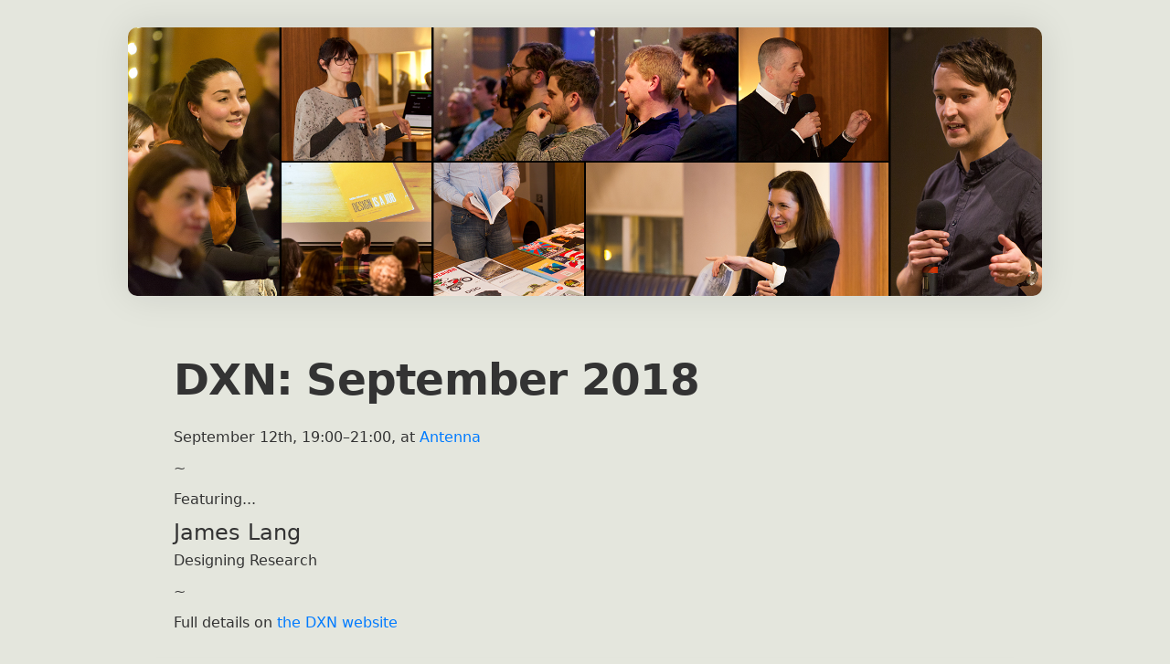

--- FILE ---
content_type: text/html; charset=utf-8
request_url: https://ti.to/dxnevent/september-2018?event_id=september-2018
body_size: 5091
content:
<!DOCTYPE html>
<html lang="en">
<head>
  <title>DXN: September 2018</title>
  <script src="https://kit.fontawesome.com/94a3bb1628.js" crossorigin="anonymous"></script>

  <link rel="apple-touch-icon" href="https://dashboard.assets.tito.io/assets/icon-be30d6867bd53535c1a707b8e188386002ab1cbedd128c1050c899650d4d9f44.png">

<link rel="icon" href="/favicon.ico" type="image/x-icon" />


  
        <meta charset="utf-8">
        <meta http-equiv="X-UA-Compatible" content="IE=edge">
        <meta name="viewport" content="width=device-width, initial-scale=1.0, maximum-scale=5.0">
      
  <meta name="description" content="September 12th, 19:00–21:00, at Antenna ~ Featuring... James Lang Designing Research ~ Full details on the DXN website" />
<meta name="author" content="Team Tito" />
<link rel="canonical" href="https://ti.to/dxnevent/september-2018" />

<meta name="tito-account-slug" content="dxnevent" />
<meta name="tito-event-slug" content="september-2018" />


<meta name="twitter:card" content="summary" />
<meta name="twitter:side" content="@useTito" />
<meta name="twitter:image" content="https://do3z7e6uuakno.cloudfront.net/uploads/event/logo/1071194/4e3980c135ffba2648b08a5f9c6f0059.png" />

<meta name="url" property="og:url" content="https://ti.to/dxnevent/september-2018" prefix="og: http://ogp.me/ns#" />
<meta name="title" property="og:title" content="DXN: September 2018" prefix="og: http://ogp.me/ns#" />
<meta name="description" property="og:description" content="September 12th, 19:00–21:00, at Antenna ~ Featuring... James Lang Designing Research ~ Full details on the DXN website" prefix="og: http://ogp.me/ns#" />
<meta name="site_name" property="og:site_name" content="Tito" prefix="og: http://ogp.me/ns#" />
<meta name="image" property="og:image" content="https://do3z7e6uuakno.cloudfront.net/uploads/event/logo/1071194/4e3980c135ffba2648b08a5f9c6f0059.png" prefix="og: http://ogp.me/ns#" />

  <link rel="stylesheet" media="screen" href="https://dashboard.assets.tito.io/assets/checkout/application-88909367c921438aeea834adcca6dddf7f852d3859bb42273396adef445b939b.css" />
  
    <style type="text/css">
      body {
          --background-color: #e4e6dd;
          --background-color-contrast: #000000;
          --link-color: #003270;
          --color: #333;
      }
    </style>
  <script src="https://js.tito.io/v2/with/inline,hits"></script>
</head>
<body class="mcdonagh-theme">

  <div class="content-wrapper">
    <main>
      


  <div class="banner">
    <img class="event-banner no-banner landscape-aspect-ratio" src="https://do3z7e6uuakno.cloudfront.net/uploads/event/banner/1071194/5b877948885cd0e98d8f98183404451f.jpg" />
  </div>

<div class="container">
  <div class="tito-basic-info-block with-markdown-complex-html with-markdown-long" id="tito-basic-info">
    
    <div>
        <h1 class="event-title">DXN: September 2018</h1>

      <div class="tito-event-meta">
        
        
        
      </div>

      <div class="tito-description markdown">
  <p>September 12th, 19:00–21:00, at <a href="http://maps.google.com/maps?q=Antenna%2C+9A+Beck+Street%2C+%0ANottingham%2C+%0ANG1+1EQ" target="_parent">Antenna</a></p>

<p>~</p>

<p>Featuring...</p>

<h1>James Lang</h1>

<p>Designing Research</p>

<p>~</p>

<p>Full details on <a href="http://dxnevent.com" target="_parent">the DXN website</a></p>

</div>

    </div>
  </div>
</div>

<div class="section-list">
  <div class="container">
    <section class="tito-ejs-block" id="tickets">
      <h2 class="tito-heading">
        Tickets
        <span class="ambiguous-currency">
          
        </span>
      </h2>
      <tito-widget event="dxnevent/september-2018"></tito-widget>
    </section>
  </div>




    <div class="container">
      <section class="tito-ejs-block" id="additional-info">
        <h3 class="tito-heading">
          Additional Information
        </h3>
        <div class="venues-links-list">
          <div class="tito-venues-section">
  <h4 class="tito-venues-heading">Venue</h4>
  <ul class="tito-venues">
      <li>
          <a href="/dxnevent/september-2018?event_id=september-2018">
  <span>
    <i class="fa-solid fa-location-dot mr-2"></i>
    Antenna, 9A Beck Street, 
Nottingham, 
NG1 1EQ
  </span>
  <i class="fa-solid fa-chevron-right"></i>
</a>
      </li>
  </ul>
</div>
          
        </div>
      </section>
    </div>

</div>

    </main>

    <footer class="main-footer">
      <div>
        <div class="main-footer--tito">
          <img alt="Tito" src="https://dashboard.assets.tito.io/assets/tito-redux-0ef98f4d793d958d5144e00c934c0b2afa476fdecaab5131cf8fd97ab3517ff2.svg" />
          <div>
            <strong>By the power of Tito</strong>
            <span>
              <a target="_blank" href="https://ti.to">
                &copy; 2011–2026 Team Tito
              </a>
              &middot;
              <a target="_blank" href="https://ti.to/privacy">View our privacy policy</a>
            </span>
          </div>
        </div>
        <div class="main-footer--event">
          <div>
            <a href="https://lookup.tito.io">Retrieve your ticket</a>
          </div>
        </div>
      </div>
    </footer>
  </div>
  
  <!-- CACHE MISS -->
</body>
</html>
